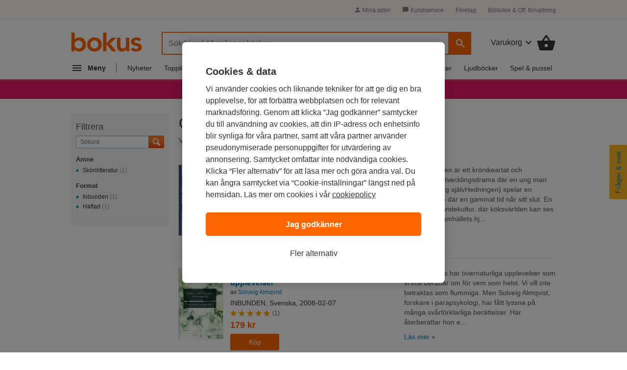

--- FILE ---
content_type: image/svg+xml
request_url: https://www.bokus.com/icons/svg/person.svg
body_size: 191
content:
<svg id="person" xmlns="http://www.w3.org/2000/svg" width="48" height="48" viewBox="0 0 48 48"><path d="M24 24c4.42 0 8-3.59 8-8 0-4.42-3.58-8-8-8s-8 3.58-8 8c0 4.41 3.58 8 8 8zm0 4c-5.33 0-16 2.67-16 8v4h32v-4c0-5.33-10.67-8-16-8z"/></svg>
